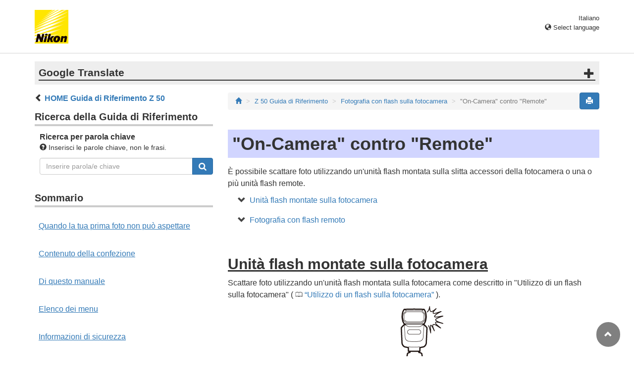

--- FILE ---
content_type: text/html
request_url: https://onlinemanual.nikonimglib.com/z50/it/12_on-camera_flash_photography_01.html
body_size: 42598
content:
<!DOCTYPE html>

<html lang="it">
<!-- 6MO0161H-04_H1201-04 -->
<head>
<meta charset="utf-8"/>
<meta content="IE=edge" http-equiv="X-UA-Compatible"/>
<meta content="width=device-width, initial-scale=1" name="viewport"/>
<meta content="" name="description"/>
<meta content="Nikon Corporation" name="author"/>
<link href="/common/img/favicon.ico" rel="icon"/>
<title>"On-Camera" contro "Remote"</title>
<!-- Bootstrap core CSS -->
<link href="../css/bootstrap.min.css" media="all" rel="stylesheet" type="text/css"/>
<!-- Pure Drawer CSS -->
<link href="../css/pure-drawer.min.css" media="screen and (max-width: 991px)" rel="stylesheet" type="text/css"/>
<!-- Custom styles for this template -->
<link href="css/customize2019.css" media="all" rel="stylesheet" type="text/css"/>
<link href="css/print.css" media="print" rel="stylesheet" type="text/css"/>
<!-- HTML5 shim and Respond.js for IE8 support of HTML5 elements and media queries -->
<!-- WARNING: Respond.js doesn't work if you view the page via file:// -->
<!--[if lt IE 9]>
<script src="https://oss.maxcdn.com/html5shiv/3.7.3/html5shiv.min.js"></script>
<script src="https://oss.maxcdn.com/respond/1.4.2/respond.min.js"></script>
<![endif]-->
</head>
<body>
<div class="pure-container" data-effect="pure-effect-push">
<input class="pure-toggle hidden-md hidden-lg" data-toggle="right" id="pure-toggle-right" type="checkbox"/>
<label class="pure-toggle-label hidden-md hidden-lg" data-toggle-label="right" for="pure-toggle-right"><span class="pure-toggle-icon"></span></label>
<div class="pure-pusher-container">
<div class="pure-pusher">
<!-- header css -->
<style type="text/css">
header {height: 108px; border-bottom: 1px solid #d4d4d4; margin-bottom: 1em; padding-top: 20px;}
.header-logo {height: 68px; width: 68px; margin-right: 1em;}
@media (max-width: 599px) {
    header {height: 68px; padding-top: 15px;}
    .header-logo {height: 40px; width: 40px; margin-right: 0.5em;}
}
header .select-lang {font-size: small; padding-top: 0.5em; position: relative; right: 72px;}
@media (min-width: 868px) {
	header .select-lang {right: 0;}
}

header .current-lang {display: none;}
header .accordion_title {cursor: pointer;}
header .accordion_title:hover {opacity: 0.8;}
header .accordion_inner {display: none;}
header .list-group {position: absolute; right: 0; width: 17em; z-index: 9999;}

html[lang="ar"] header .current-lang-ar {display: block;}
html[lang="ar"] header .list-group .lang-ar {z-index: 2; color: #fff; background-color: #337ab7; border-color: #337ab7;}
html[lang="bg"] header .current-lang-bg {display: block;}
html[lang="bg"] header .list-group .lang-bg {z-index: 2; color: #fff; background-color: #337ab7; border-color: #337ab7;}
html[lang="cs"] header .current-lang-cs {display: block;}
html[lang="cs"] header .list-group .lang-cs {z-index: 2; color: #fff; background-color: #337ab7; border-color: #337ab7;}
html[lang="da"] header .current-lang-da {display: block;}
html[lang="da"] header .list-group .lang-da {z-index: 2; color: #fff; background-color: #337ab7; border-color: #337ab7;}
html[lang="de"] header .current-lang-de {display: block;}
html[lang="de"] header .list-group .lang-de {z-index: 2; color: #fff; background-color: #337ab7; border-color: #337ab7;}
html[lang="el"] header .current-lang-el {display: block;}
html[lang="el"] header .list-group .lang-el {z-index: 2; color: #fff; background-color: #337ab7; border-color: #337ab7;}
html[lang="en"] header .current-lang-en {display: block;}
html[lang="en"] header .list-group .lang-en {z-index: 2; color: #fff; background-color: #337ab7; border-color: #337ab7;}
html[lang="es"] header .current-lang-es {display: block;}
html[lang="es"] header .list-group .lang-es {z-index: 2; color: #fff; background-color: #337ab7; border-color: #337ab7;}
html[lang="et"] header .current-lang-et {display: block;}
html[lang="et"] header .list-group .lang-et {z-index: 2; color: #fff; background-color: #337ab7; border-color: #337ab7;}
html[lang="fi"] header .current-lang-fi {display: block;}
html[lang="fi"] header .list-group .lang-fi {z-index: 2; color: #fff; background-color: #337ab7; border-color: #337ab7;}
html[lang="fr"] header .current-lang-fr {display: block;}
html[lang="fr"] header .list-group .lang-fr {z-index: 2; color: #fff; background-color: #337ab7; border-color: #337ab7;}
html[lang="hi"] header .current-lang-hi {display: block;}
html[lang="hi"] header .list-group .lang-hi {z-index: 2; color: #fff; background-color: #337ab7; border-color: #337ab7;}
html[lang="hu"] header .current-lang-hu {display: block;}
html[lang="hu"] header .list-group .lang-hu {z-index: 2; color: #fff; background-color: #337ab7; border-color: #337ab7;}
html[lang="id"] header .current-lang-id {display: block;}
html[lang="id"] header .list-group .lang-id {z-index: 2; color: #fff; background-color: #337ab7; border-color: #337ab7;}
html[lang="it"] header .current-lang-it {display: block;}
html[lang="it"] header .list-group .lang-it {z-index: 2; color: #fff; background-color: #337ab7; border-color: #337ab7;}
html[lang="ja"] header .current-lang-ja {display: block;}
html[lang="ja"] header .list-group .lang-ja {z-index: 2; color: #fff; background-color: #337ab7; border-color: #337ab7;}
html[lang="kk"] header .current-lang-kk {display: block;}
html[lang="kk"] header .list-group .lang-kk {z-index: 2; color: #fff; background-color: #337ab7; border-color: #337ab7;}
html[lang="ko"] header .current-lang-ko {display: block;}
html[lang="ko"] header .list-group .lang-ko {z-index: 2; color: #fff; background-color: #337ab7; border-color: #337ab7;}
html[lang="lt"] header .current-lang-lt {display: block;}
html[lang="lt"] header .list-group .lang-lt {z-index: 2; color: #fff; background-color: #337ab7; border-color: #337ab7;}
html[lang="lv"] header .current-lang-lv {display: block;}
html[lang="lv"] header .list-group .lang-lv {z-index: 2; color: #fff; background-color: #337ab7; border-color: #337ab7;}
html[lang="nl"] header .current-lang-nl {display: block;}
html[lang="nl"] header .list-group .lang-nl {z-index: 2; color: #fff; background-color: #337ab7; border-color: #337ab7;}
html[lang="no"] header .current-lang-no {display: block;}
html[lang="no"] header .list-group .lang-no {z-index: 2; color: #fff; background-color: #337ab7; border-color: #337ab7;}
html[lang="pl"] header .current-lang-pl {display: block;}
html[lang="pl"] header .list-group .lang-pl {z-index: 2; color: #fff; background-color: #337ab7; border-color: #337ab7;}
html[lang="pt"] header .current-lang-pt {display: block;}
html[lang="pt"] header .list-group .lang-pt {z-index: 2; color: #fff; background-color: #337ab7; border-color: #337ab7;}
html[lang="ro"] header .current-lang-ro {display: block;}
html[lang="ro"] header .list-group .lang-ro {z-index: 2; color: #fff; background-color: #337ab7; border-color: #337ab7;}
html[lang="ru"] header .current-lang-ru {display: block;}
html[lang="ru"] header .list-group .lang-ru {z-index: 2; color: #fff; background-color: #337ab7; border-color: #337ab7;}
html[lang="sk"] header .current-lang-sk {display: block;}
html[lang="sk"] header .list-group .lang-sk {z-index: 2; color: #fff; background-color: #337ab7; border-color: #337ab7;}
html[lang="sl"] header .current-lang-sl {display: block;}
html[lang="sl"] header .list-group .lang-sl {z-index: 2; color: #fff; background-color: #337ab7; border-color: #337ab7;}
html[lang="sr"] header .current-lang-sr {display: block;}
html[lang="sr"] header .list-group .lang-sr {z-index: 2; color: #fff; background-color: #337ab7; border-color: #337ab7;}
html[lang="sv"] header .current-lang-sv {display: block;}
html[lang="sv"] header .list-group .lang-sv {z-index: 2; color: #fff; background-color: #337ab7; border-color: #337ab7;}
html[lang="th"] header .current-lang-th {display: block;}
html[lang="th"] header .list-group .lang-th {z-index: 2; color: #fff; background-color: #337ab7; border-color: #337ab7;}
html[lang="tr"] header .current-lang-tr {display: block;}
html[lang="tr"] header .list-group .lang-tr {z-index: 2; color: #fff; background-color: #337ab7; border-color: #337ab7;}
html[lang="zh-cn"] header .current-lang-zh-cn {display: block;}
html[lang="zh-cn"] header .list-group .lang-zh-cn {z-index: 2; color: #fff; background-color: #337ab7; border-color: #337ab7;}
html[id="prc"] header .list-group .lang-zh-cn {z-index: 1; color: #555; background-color: #fff; border: 1px solid #ddd;}
html[id="prc"] header .list-group .lang-zh-cn:focus, html[id="prc"] header .list-group .lang-zh-cn:hover {background-color: #f5f5f5}
html[id="prc"] header .list-group .lang-zh-cn-prc {z-index: 2; color: #fff; background-color: #337ab7; border-color: #337ab7;}
html[lang="zh-tw"] header .current-lang-zh-tw {display: block;}
html[lang="zh-tw"] header .list-group .lang-zh-tw {z-index: 2; color: #fff; background-color: #337ab7; border-color: #337ab7;}
</style>
<!-- /header css -->

<!-- header js -->
<script src="https://ajax.googleapis.com/ajax/libs/jquery/3.3.1/jquery.min.js"></script>
<script type="text/javascript">
$(function(){
	$(".on").next().css("display", "block");
	$(".accordion_title").click(function(){
		$(this).next().slideToggle();
		$(this).toggleClass("on");
	});
});
</script>
<!-- header /js -->

<header id="page-top">
<div class="container clearfix">
<p class="pull-left"><a href="https://downloadcenter.nikonimglib.com/"><img src="/common/img/logo_01.png" alt="Nikon" class="header-logo va_bottom"></a></p>
<div class="pull-right select-lang">
<p class="text-right mb0 current-lang current-lang-ar">عربي</p>
<p class="text-right mb0 current-lang current-lang-bg">Български</p>
<p class="text-right mb0 current-lang current-lang-cs">Čeština</p>
<p class="text-right mb0 current-lang current-lang-da">Dansk</p>
<p class="text-right mb0 current-lang current-lang-de">Deutsch</p>
<p class="text-right mb0 current-lang current-lang-el">Ελληνικά</p>
<p class="text-right mb0 current-lang current-lang-en">English</p>
<p class="text-right mb0 current-lang current-lang-es">Español</p>
<p class="text-right mb0 current-lang current-lang-et">Eesti</p>
<p class="text-right mb0 current-lang current-lang-fi">Suomi</p>
<p class="text-right mb0 current-lang current-lang-fr">Français</p>
<p class="text-right mb0 current-lang current-lang-hi">हिन्दी</p>
<p class="text-right mb0 current-lang current-lang-hu">Magyar</p>
<p class="text-right mb0 current-lang current-lang-id">Indonesia</p>
<p class="text-right mb0 current-lang current-lang-it">Italiano</p>
<p class="text-right mb0 current-lang current-lang-ja">日本語</p>
<p class="text-right mb0 current-lang current-lang-kk">Қазақ</p>
<p class="text-right mb0 current-lang current-lang-ko">한글</p>
<p class="text-right mb0 current-lang current-lang-lt">Lietuvių</p>
<p class="text-right mb0 current-lang current-lang-lv">Latviski</p>
<p class="text-right mb0 current-lang current-lang-nl">Nederlands</p>
<p class="text-right mb0 current-lang current-lang-no">Norsk</p>
<p class="text-right mb0 current-lang current-lang-pl">Polski</p>
<p class="text-right mb0 current-lang current-lang-pt">Português</p>
<p class="text-right mb0 current-lang current-lang-ro">Română</p>
<p class="text-right mb0 current-lang current-lang-ru">Русский</p>
<p class="text-right mb0 current-lang current-lang-sk">Slovenčina</p>
<p class="text-right mb0 current-lang current-lang-sl">Slovenščina</p>
<!-- <p class="text-right mb0 current-lang current-lang-sr">Srpski</p> -->
<p class="text-right mb0 current-lang current-lang-sr">Српски</p>
<p class="text-right mb0 current-lang current-lang-sv">Svenska</p>
<p class="text-right mb0 current-lang current-lang-th">ภาษาไทย</p>
<p class="text-right mb0 current-lang current-lang-tr">Türkçe</p>
<p class="text-right mb0 current-lang current-lang-zh-cn">简体中文</p>
<p class="text-right mb0 current-lang current-lang-zh-tw">繁體中文</p>
<p class="accordion_title text-right"><span class="glyphicon glyphicon-globe"></span> Select language</p>
<div class="list-group accordion_inner">
<a href="../ar/" class="list-group-item lang-ar text-right">عربي</a>
<a href="../bg/" class="list-group-item lang-bg">Български</a>
<a href="../cs/" class="list-group-item lang-cs">Čeština</a>
<a href="../da/" class="list-group-item lang-da">Dansk</a>
<a href="../de/" class="list-group-item lang-de">Deutsch</a>
<a href="../el/" class="list-group-item lang-el">Ελληνικά</a>
<a href="../en/" class="list-group-item lang-en">English</a>
<a href="../es/" class="list-group-item lang-es">Español</a>
<a href="../et/" class="list-group-item lang-et">Eesti</a>
<a href="../fi/" class="list-group-item lang-fi">Suomi</a>
<a href="../fr/" class="list-group-item lang-fr">Français</a>
<a href="../hi/" class="list-group-item lang-hi">हिन्दी</a>
<a href="../hu/" class="list-group-item lang-hu">Magyar</a>
<a href="../id/" class="list-group-item lang-id">Indonesia</a>
<a href="../it/" class="list-group-item lang-it">Italiano</a>
<a href="../ja/" class="list-group-item lang-ja">日本語</a>
<a href="../kk/" class="list-group-item lang-kk">Қазақ</a>
<a href="../ko/" class="list-group-item lang-ko">한글</a>
<a href="../lt/" class="list-group-item lang-lt">Lietuvių</a>
<a href="../lv/" class="list-group-item lang-lv">Latviski</a>
<a href="../nl/" class="list-group-item lang-nl">Nederlands</a>
<a href="../no/" class="list-group-item lang-no">Norsk</a>
<a href="../pl/" class="list-group-item lang-pl">Polski</a>
<a href="../pt/" class="list-group-item lang-pt">Português</a>
<a href="../ro/" class="list-group-item lang-ro">Română</a>
<a href="../ru/" class="list-group-item lang-ru">Русский</a>
<a href="../sk/" class="list-group-item lang-sk">Slovenčina</a>
<a href="../sl/" class="list-group-item lang-sl">Slovenščina</a>
<!-- <a href="../sr/" class="list-group-item lang-sr">Srpski</a> -->
<a href="../sr/" class="list-group-item lang-sr">Српски</a>
<a href="../sv/" class="list-group-item lang-sv">Svenska</a>
<a href="../th/" class="list-group-item lang-th">ภาษาไทย</a>
<a href="../tr/" class="list-group-item lang-tr">Türkçe</a>
<a href="../zh-cn-prc/" class="list-group-item lang-zh-cn-prc">简体中文（面向中国大陆用户）</a>
<a href="../zh-cn/" class="list-group-item lang-zh-cn">简体中文（面向亚洲用户，不包括中国大陆用户）</a>
<a href="../zh-tw/" class="list-group-item lang-zh-tw">繁體中文</a>
</div>
</div>
</div>
</header><div class="container" id="disclaimer">
<div class="note">
<p class="lead accordion-title">Google Translate</p>
<div class="accordion-inner">
<p>QUESTO SERVIZIO PUÒ CONTENERE TRADUZIONI PRODOTTE DA GOOGLE. GOOGLE DECLINA TUTTE LE GARANZIE RELATIVA ALLE TRADUZIONI, ESPRESSE O IMPLICITE, COMPRESE EVENTUALI GARANZIE DI PRECISIONE, AFFIDABILITÀ E QUALSIASI GARANZIA IMPLICITA DI COMMERCIABILITÀ, IDONEITÀ A UNO SCOPO PARTICOLARE E NON VIOLAZIONE.</p>
<p>Le Guide di Riferimento di Nikon Corporation (di seguito, "Nikon") sono state tradotte per comodità dell'utente utilizzando un software di traduzione fornito da Google Translate. Sono stati compiuti sforzi ragionevoli per fornire una traduzione accurata, tuttavia nessuna traduzione automatica è perfetta né è intesa a sostituire traduttori umani. Le traduzioni sono fornite come servizio per gli utenti delle Guide di Riferimento di Nikon e sono fornite "così come sono". Nessuna garanzia di alcun tipo, espressa o implicita, viene fatta sulla precisione, affidabilità o correttezza di qualsiasi traduzione fatta dall'inglese in qualsiasi altra lingua. Alcuni contenuti (come immagini, video, Flash Video, ecc.) potrebbero non essere tradotti accuratamente a causa delle limitazioni del software di traduzione.</p>
<p>Il testo ufficiale è la versione inglese delle Guide di Riferimento. Eventuali discrepanze o differenze create nella traduzione non sono vincolanti e non hanno alcun effetto legale a scopo di conformità o applicazione. Se dovessero sorgere domande relative alla precisione delle informazioni contenute nelle Guide di Riferimento tradotte, fare riferimento alla versione inglese delle guide che è la versione ufficiale.</p>
<p class="text-right"><a href="https://translate.google.com" target="_blank"><img src="/common/img/color-short_3x.png" alt="" width="240px"></a></p>
</div>
</div>
</div>
<div class="container" role="main">
<div class="row">
<div class="col-md-4 hidden-xs hidden-sm">
<nav class="toc">
<p class="text-bold"><span class="glyphicon glyphicon-chevron-left"></span>&nbsp;<a href="index.html">HOME Guida di Riferimento Z&nbsp;50</a></p>

<p class="search-title">Ricerca della Guida di Riferimento</p>
<div class="search-inner mb2em">
<p class="text-bold mb0">Ricerca per parola chiave</p>
<p class="small"><span class="glyphicon glyphicon-question-sign"></span>&nbsp;Inserisci le parole chiave, non le frasi.</p>
<form id="commonSearch" role="search" name="commonSearch" action="search_result.html" method="get">
<div class="input-group mb1em">
<input type="text" class="form-control" placeholder="Inserire parola/e chiave" name="q" value="">
<input type="hidden" value="0" name="offset">
<span class="input-group-btn">
<button class="btn btn-primary" type="submit" title="Ricerca"><img src="css/i_search_wt.svg" alt="" width="16px" height="16px"></button>
</span>
</div>
</form>
</div>

<p class="toc-title">Sommario</p>
<p class="toc-direct nav01_00"><a href="01_front_matter_00.html">Quando la tua prima foto non può aspettare</a></p>

<p class="toc-direct nav01_01"><a href="01_front_matter_01.html">Contenuto della confezione</a></p>
<p class="toc-direct nav01_02"><a href="01_front_matter_02.html">Di questo manuale</a></p>
<p class="toc-direct nav01_03"><a href="01_front_matter_03.html">Elenco dei menu</a></p>
<p class="toc-direct nav01_04"><a href="01_front_matter_04.html">Informazioni di sicurezza</a></p>
<p class="toc-direct nav01_05"><a href="01_front_matter_05.html">Avvisi</a></p>

<p class="chapter-title nav02">Conoscere la fotocamera</p>
<ul>
<li class="nav02_01"><a href="02_getting_to_know_the_camera_01.html">Parti della fotocamera</a></li>
<li class="nav02_02"><a href="02_getting_to_know_the_camera_02.html">Controlli della fotocamera</a></li>
</ul>

<p class="chapter-title nav03">Primi passi</p>
<ul>
<li class="nav03_01"><a href="03_first_steps_01.html">Fissare la cinghia della fotocamera</a></li>
<li class="nav03_02"><a href="03_first_steps_02.html">Caricare la batteria</a></li>
<li class="nav03_03"><a href="03_first_steps_03.html">Inserire la batteria e una scheda di memoria</a></li>
<li class="nav03_04"><a href="03_first_steps_04.html">Attacca una lente</a></li>
<li class="nav03_05"><a href="03_first_steps_05.html">Accendi la fotocamera</a></li>
</ul>

<p class="chapter-title nav04">Fotografia e riproduzione di base</p>
<ul>
<li class="nav04_01"><a href="04_basic_photography_and_playback_01.html">Scattare fotografie ( Modalità <span class="wf-icn1" translate="no">b</span></a></li>
<li class="nav04_02"><a href="04_basic_photography_and_playback_02.html">Ripresa di filmati ( modalità <span class="wf-icn1" translate="no">b</span></a></li>
<li class="nav04_03"><a href="04_basic_photography_and_playback_03.html">Riproduzione di base</a></li>
</ul>

<p class="chapter-title nav05">Impostazioni di base</p>
<ul>
<li class="nav05_01"><a href="05_basic_settings_01.html">Messa a fuoco</a></li>
<li class="nav05_02"><a href="05_basic_settings_02.html">Bilanciamento del bianco</a></li>
<li class="nav05_03"><a href="05_basic_settings_03.html">Fotografia silenziosa</a></li>
<li class="nav05_04"><a href="05_basic_settings_04.html">Immagini di valutazione</a></li>
<li class="nav05_05"><a href="05_basic_settings_05.html">Protezione delle immagini dalla cancellazione</a></li>
</ul>

<p class="chapter-title nav06">Controlli di tiro</p>
<ul>
<li class="nav06_01"><a href="06_shooting_controls_01.html">Il quadrante di modalità</a></li>
<li class="nav06_02"><a href="06_shooting_controls_02.html">Il <span class="wf-icn1" translate="no">S</span> (Sensibilità ISO)</a></li>
<li class="nav06_03"><a href="06_shooting_controls_03.html">Il <span class="wf-icn1" translate="no">E</span> (Compensazione dell'esposizione)</a></li>
<li class="nav06_04"><a href="06_shooting_controls_04.html">Il pulsante <span class="wf-icn1" translate="no">A</span> ( <span class="wf-icn1" translate="no">L</span></a></li>
<li class="nav06_05"><a href="06_shooting_controls_05.html">Il flash incorporato</a></li>
</ul>

<p class="chapter-title nav07">Il menu <span class="wf-icn1" translate="no">i</span></p>
<ul>
<li class="nav07_01"><a href="07_the_i_menu_01.html">Utilizzo del menu <span class="wf-icn1" translate="no">i</span></a></li>
<li class="nav07_02"><a href="07_the_i_menu_02.html">La modalità foto <span class="wf-icn1" translate="no">i</span> Menu</a></li>
<li class="nav07_03"><a href="07_the_i_menu_03.html">La modalità Film <span class="wf-icn1" translate="no">i</span> Menu</a></li>
</ul>

<p class="chapter-title nav08">Ulteriori informazioni sulla riproduzione</p>
<ul>
<li class="nav08_01"><a href="08_more_about_playback_01.html">Visualizzazione delle immagini</a></li>
<li class="nav08_02"><a href="08_more_about_playback_02.html">Informazioni sulla foto</a></li>
<li class="nav08_03"><a href="08_more_about_playback_03.html">Il <span class="wf-icn1" translate="no">i</span> : riproduzione</a></li>
<li class="nav08_04"><a href="08_more_about_playback_04.html">Uno sguardo più da vicino: zoom di riproduzione</a></li>
<li class="nav08_05"><a href="08_more_about_playback_05.html">Eliminazione delle immagini</a></li>
</ul>

<p class="chapter-title nav09">Guida ai menu</p>
<ul>
<li class="nav09_01"><a href="09_menu_guide_01.html">Predefiniti</a></li>
<li class="nav09_02"><a href="09_menu_guide_02.html"><span class="wf-icn2" translate="no">D</span> Il menu di riproduzione: <em>gestione delle immagini</em></a></li>
<li class="nav09_03"><a href="09_menu_guide_03.html"><span class="wf-icn2" translate="no">C</span> Il menu di ripresa foto: <em>opzioni di ripresa</em></a></li>
<li class="nav09_04"><a href="09_menu_guide_04.html"><span class="wf-icn3" translate="no">1</span> Il menu di <em>ripresa dei filmati: opzioni di ripresa dei filmati</em></a></li>
<li class="nav09_05"><a href="09_menu_guide_05.html"><span class="wf-icn2" translate="no">A</span> Impostazioni personalizzate: <em>regolazione fine delle impostazioni della fotocamera</em></a></li>
<li class="nav09_06"><a href="09_menu_guide_06.html"><span class="wf-icn2" translate="no">B</span> Il menu di configurazione: <em>configurazione della fotocamera</em></a></li>
<li class="nav09_07"><a href="09_menu_guide_07.html"><span class="wf-icn2" translate="no">N</span> Il menu di ritocco: <em>creazione di copie ritoccate</em></a></li>
<li class="nav09_08"><a href="09_menu_guide_08.html"><span class="wf-icn2" translate="no">O</span> Mio menu/ <span class="wf-icn3" translate="no">m</span> Impostazioni recenti</a></li>
</ul>

<p class="chapter-title nav10">Stabilire connessioni wireless a computer o dispositivi intelligenti</p>
<ul>
<li class="nav10_01"><a href="10_establishing_wireless_connections_01.html">Opzioni di rete</a></li>
<li class="nav10_02"><a href="10_establishing_wireless_connections_02.html">Connessione ai computer tramite Wi-Fi</a></li>
<li class="nav10_03"><a href="10_establishing_wireless_connections_03.html">Connessione a dispositivi intelligenti</a></li>
<li class="nav10_04"><a href="10_establishing_wireless_connections_04.html">Risoluzione dei problemi</a></li>
</ul>

<p class="chapter-title nav11">Collegamento ad altri dispositivi</p>
<ul>
<li class="nav11_01"><a href="11_connecting_to_other_devices_01.html">Collegamento ai computer tramite USB</a></li>
<li class="nav11_02"><a href="11_connecting_to_other_devices_02.html">Collegamento alle stampanti</a></li>
<li class="nav11_03"><a href="11_connecting_to_other_devices_03.html">Collegamento a dispositivi HDMI</a></li>
</ul>

<p class="chapter-title nav12">Fotografia con flash sulla fotocamera</p>
<ul>
<li class="nav12_01"><a href="12_on-camera_flash_photography_01.html">"On-Camera" contro "Remote"</a></li>
<li class="nav12_02"><a href="12_on-camera_flash_photography_02.html">Utilizzo di un flash sulla fotocamera</a></li>
<li class="nav12_03"><a href="12_on-camera_flash_photography_03.html">Modalità di controllo del flash</a></li>
</ul>

<p class="chapter-title nav13">Fotografia con flash remoto</p>
<ul>
<li class="nav13_01"><a href="13_remote_flash_photography_01.html">Informazioni sulla fotografia con flash remoto</a></li>
<li class="nav13_02"><a href="13_remote_flash_photography_02.html">Controllo delle unità flash remote</a></li>
</ul>

<p class="chapter-title nav80">Risoluzione dei problemi</p>
<ul>
<li class="nav80_01"><a href="80_troubleshooting_01.html">Prima di contattare l'assistenza clienti</a></li>
<li class="nav80_02"><a href="80_troubleshooting_02.html">Problemi e soluzioni</a></li>
<li class="nav80_03"><a href="80_troubleshooting_03.html">Indicatori e messaggi di errore</a></li>
</ul>

<p class="chapter-title nav90">Note tecniche</p>
<ul>
<li class="nav90_01"><a href="90_technical_notes_01.html">Obiettivi compatibili</a></li>
<li class="nav90_02"><a href="90_technical_notes_02.html">Il display della fotocamera</a></li>
<li class="nav90_03"><a href="90_technical_notes_03.html">Il sistema di illuminazione creativa Nikon</a></li>
<li class="nav90_04"><a href="90_technical_notes_04.html">Altri accessori</a></li>
<li class="nav90_05"><a href="90_technical_notes_05.html">Software</a></li>
<li class="nav90_06"><a href="90_technical_notes_06.html">Prendersi cura della fotocamera</a></li>
<li class="nav90_07"><a href="90_technical_notes_07.html">Cura della fotocamera e della batteria: precauzioni</a></li>
<li class="nav90_08"><a href="90_technical_notes_08.html">Specifiche</a></li>
<li class="nav90_09"><a href="90_technical_notes_09.html">Schede di memoria approvate</a></li>
<li class="nav90_10"><a href="90_technical_notes_10.html">Capacità della scheda di memoria</a></li>
<li class="nav90_11"><a href="90_technical_notes_11.html">Durata della batteria</a></li>
<li class="nav90_12"><a href="90_technical_notes_12.html">Manuale dell'utente dell'obiettivo NIKKOR Z DX 16–50 mm f/3.5–6.3 VR</a></li>
<li class="nav90_13"><a href="90_technical_notes_13.html">NIKKOR Z DX 50–250 mm f/4.5–6.3 Manuale dell'utente dell'obiettivo VR</a></li>
<li class="nav90_14"><a href="90_technical_notes_14.html">Obiettivi che possono bloccare il flash incorporato e l'illuminatore ausiliario AF</a></li>
<li class="nav90_15"><a href="90_technical_notes_15.html">Marchi e licenze</a></li>
</ul>

<p class="chapter-title nav99">Funzioni aggiunte</p>
<ul>
<li class="nav99_01"><a href="99_added_functions_01.html">Aggiornamento del firmware della fotocamera</a></li>
<li class="nav99_02"><a href="99_added_functions_02.html">Funzionalità disponibili con la versione firmware "C" 2.10</a></li>
<li class="nav99_03"><a href="99_added_functions_03.html">Funzionalità disponibili con la versione firmware "C" 2.30</a></li>
<li class="nav99_04"><a href="99_added_functions_04.html">Funzionalità disponibili con la versione firmware "C" 2.40</a></li>
<li class="nav99_05"><a href="99_added_functions_05.html">Funzionalità disponibili con la versione firmware "C" 2.50</a></li>
</ul>

</nav>
</div><!-- /col -->
<div class="col-xs-12 col-md-8">
<button class="btn btn-primary pull-right print" type="button"><span class="glyphicon glyphicon-print"></span></button>
<ol class="breadcrumb">
<li><a href="/portal/it/"><span class="glyphicon glyphicon-home"></span></a></li>
<li><a href="index.html">Z&nbsp;50 Guida di Riferimento</a></li>
<li><a href="12_on-camera_flash_photography_00.html">Fotografia con flash sulla fotocamera</a></li>
<li class="active">"On-Camera" contro "Remote"</li>
</ol>
<div class="page-header">
<h1>"On-Camera" contro "Remote"</h1>
</div>
<p>È possibile scattare foto utilizzando un'unità flash montata sulla slitta accessori della fotocamera o una o più unità flash remote.</p>
<ul class="anchor-list">
<li><a href="#camera-mounted_flash_units">Unità flash montate sulla fotocamera</a></li>
<li><a href="#remote_flash_photography">Fotografia con flash remoto</a></li>
</ul>
<h2 class="section-head" id="camera-mounted_flash_units">Unità flash montate sulla fotocamera</h2>
<p>Scattare foto utilizzando un'unità flash montata sulla fotocamera come descritto in "Utilizzo di un flash sulla fotocamera" ( <span class="see" translate="no">0</span> <a class="page-link" href="12_on-camera_flash_photography_02.html">Utilizzo di un flash sulla fotocamera</a> ).</p>
<p><img alt="" class="img-responsive center-block" src="img/z50_BD_Front_SL.png"/></p>
<h2 class="section-head" id="remote_flash_photography">Fotografia con flash remoto</h2>
<p>Scattare foto con una o più unità flash remote utilizzando il controllo flash wireless (Illuminazione avanzata senza cavi o AWL) come descritto in "Fotografia con flash remoto" ( <span class="see" translate="no">0</span> <a class="page-link" href="13_remote_flash_photography_00.html">Fotografia con flash remoto</a> ).</p>
<p><img alt="" class="img-responsive center-block" src="img/z50_BD_Front_SLSB500_Remote.png"/></p>
<nav class="hidden-print">
<ul class="pager">
<li class="previous"><a href="12_on-camera_flash_photography_00.html"><span class="glyphicon glyphicon-chevron-left"></span></a></li>
<li class="next"><a href="12_on-camera_flash_photography_02.html"><span class="glyphicon glyphicon-chevron-right"></span></a></li>
</ul>
</nav>
<div id="nav-page-top">
<p class="pager"><a href="#page-top"><span class="glyphicon glyphicon-chevron-up"></span></a></p>
</div>
</div><!-- /col -->
</div><!-- /row -->
</div><!-- /container -->
<!-- footer css -->
<style type="text/css">
footer {margin-bottom: 4em; border-top: #d4d4d4 solid 1px; padding-top: 1em;}
footer .text-muted {font-size: small;}
</style>
<!-- /footer css -->

<footer class="footer hidden-print">
<div class="container">
<ul class="list-inline pull-left text-muted">
<li><i class="glyphicon glyphicon-chevron-right"></i>&nbsp;<a href="https://www.nikon.com/privacy/index.htm">Privacy</a></li>
<li><i class="glyphicon glyphicon-chevron-right"></i>&nbsp;<a href="https://www.nikon.com/usage/index.htm">Term of Use</a></li>
</ul>
<p class="text-muted text-right">&copy;
<script type="text/javascript">
myDate = new Date() ;myYear = myDate.getFullYear ();document.write(myYear);
</script>
Nikon Corporation</p>
</div>
</footer>
</div><!-- /pure-pusher -->
</div><!-- /pure-pusher-container -->
<nav class="toc pure-drawer hidden-md hidden-lg hidden-print" data-position="right">
<p class="text-bold"><span class="glyphicon glyphicon-chevron-left"></span>&nbsp;<a href="index.html">HOME Guida di Riferimento Z&nbsp;50</a></p>

<p class="search-title">Ricerca della Guida di Riferimento</p>
<div class="search-inner mb2em">
<p class="text-bold mb0">Ricerca per parola chiave</p>
<p class="small"><span class="glyphicon glyphicon-question-sign"></span>&nbsp;Inserisci le parole chiave, non le frasi.</p>
<form id="commonSearch" role="search" name="commonSearch" action="search_result.html" method="get">
<div class="input-group mb1em">
<input type="text" class="form-control" placeholder="Inserire parola/e chiave" name="q" value="">
<input type="hidden" value="0" name="offset">
<span class="input-group-btn">
<button class="btn btn-primary" type="submit" title="Ricerca"><img src="css/i_search_wt.svg" alt="" width="16px" height="16px"></button>
</span>
</div>
</form>
</div>

<p class="toc-title">Sommario</p>
<p class="toc-direct nav01_00"><a href="01_front_matter_00.html">Quando la tua prima foto non può aspettare</a></p>

<p class="toc-direct nav01_01"><a href="01_front_matter_01.html">Contenuto della confezione</a></p>
<p class="toc-direct nav01_02"><a href="01_front_matter_02.html">Di questo manuale</a></p>
<p class="toc-direct nav01_03"><a href="01_front_matter_03.html">Elenco dei menu</a></p>
<p class="toc-direct nav01_04"><a href="01_front_matter_04.html">Informazioni di sicurezza</a></p>
<p class="toc-direct nav01_05"><a href="01_front_matter_05.html">Avvisi</a></p>

<p class="chapter-title nav02">Conoscere la fotocamera</p>
<ul>
<li class="nav02_01"><a href="02_getting_to_know_the_camera_01.html">Parti della fotocamera</a></li>
<li class="nav02_02"><a href="02_getting_to_know_the_camera_02.html">Controlli della fotocamera</a></li>
</ul>

<p class="chapter-title nav03">Primi passi</p>
<ul>
<li class="nav03_01"><a href="03_first_steps_01.html">Fissare la cinghia della fotocamera</a></li>
<li class="nav03_02"><a href="03_first_steps_02.html">Caricare la batteria</a></li>
<li class="nav03_03"><a href="03_first_steps_03.html">Inserire la batteria e una scheda di memoria</a></li>
<li class="nav03_04"><a href="03_first_steps_04.html">Attacca una lente</a></li>
<li class="nav03_05"><a href="03_first_steps_05.html">Accendi la fotocamera</a></li>
</ul>

<p class="chapter-title nav04">Fotografia e riproduzione di base</p>
<ul>
<li class="nav04_01"><a href="04_basic_photography_and_playback_01.html">Scattare fotografie ( Modalità <span class="wf-icn1" translate="no">b</span></a></li>
<li class="nav04_02"><a href="04_basic_photography_and_playback_02.html">Ripresa di filmati ( modalità <span class="wf-icn1" translate="no">b</span></a></li>
<li class="nav04_03"><a href="04_basic_photography_and_playback_03.html">Riproduzione di base</a></li>
</ul>

<p class="chapter-title nav05">Impostazioni di base</p>
<ul>
<li class="nav05_01"><a href="05_basic_settings_01.html">Messa a fuoco</a></li>
<li class="nav05_02"><a href="05_basic_settings_02.html">Bilanciamento del bianco</a></li>
<li class="nav05_03"><a href="05_basic_settings_03.html">Fotografia silenziosa</a></li>
<li class="nav05_04"><a href="05_basic_settings_04.html">Immagini di valutazione</a></li>
<li class="nav05_05"><a href="05_basic_settings_05.html">Protezione delle immagini dalla cancellazione</a></li>
</ul>

<p class="chapter-title nav06">Controlli di tiro</p>
<ul>
<li class="nav06_01"><a href="06_shooting_controls_01.html">Il quadrante di modalità</a></li>
<li class="nav06_02"><a href="06_shooting_controls_02.html">Il <span class="wf-icn1" translate="no">S</span> (Sensibilità ISO)</a></li>
<li class="nav06_03"><a href="06_shooting_controls_03.html">Il <span class="wf-icn1" translate="no">E</span> (Compensazione dell'esposizione)</a></li>
<li class="nav06_04"><a href="06_shooting_controls_04.html">Il pulsante <span class="wf-icn1" translate="no">A</span> ( <span class="wf-icn1" translate="no">L</span></a></li>
<li class="nav06_05"><a href="06_shooting_controls_05.html">Il flash incorporato</a></li>
</ul>

<p class="chapter-title nav07">Il menu <span class="wf-icn1" translate="no">i</span></p>
<ul>
<li class="nav07_01"><a href="07_the_i_menu_01.html">Utilizzo del menu <span class="wf-icn1" translate="no">i</span></a></li>
<li class="nav07_02"><a href="07_the_i_menu_02.html">La modalità foto <span class="wf-icn1" translate="no">i</span> Menu</a></li>
<li class="nav07_03"><a href="07_the_i_menu_03.html">La modalità Film <span class="wf-icn1" translate="no">i</span> Menu</a></li>
</ul>

<p class="chapter-title nav08">Ulteriori informazioni sulla riproduzione</p>
<ul>
<li class="nav08_01"><a href="08_more_about_playback_01.html">Visualizzazione delle immagini</a></li>
<li class="nav08_02"><a href="08_more_about_playback_02.html">Informazioni sulla foto</a></li>
<li class="nav08_03"><a href="08_more_about_playback_03.html">Il <span class="wf-icn1" translate="no">i</span> : riproduzione</a></li>
<li class="nav08_04"><a href="08_more_about_playback_04.html">Uno sguardo più da vicino: zoom di riproduzione</a></li>
<li class="nav08_05"><a href="08_more_about_playback_05.html">Eliminazione delle immagini</a></li>
</ul>

<p class="chapter-title nav09">Guida ai menu</p>
<ul>
<li class="nav09_01"><a href="09_menu_guide_01.html">Predefiniti</a></li>
<li class="nav09_02"><a href="09_menu_guide_02.html"><span class="wf-icn2" translate="no">D</span> Il menu di riproduzione: <em>gestione delle immagini</em></a></li>
<li class="nav09_03"><a href="09_menu_guide_03.html"><span class="wf-icn2" translate="no">C</span> Il menu di ripresa foto: <em>opzioni di ripresa</em></a></li>
<li class="nav09_04"><a href="09_menu_guide_04.html"><span class="wf-icn3" translate="no">1</span> Il menu di <em>ripresa dei filmati: opzioni di ripresa dei filmati</em></a></li>
<li class="nav09_05"><a href="09_menu_guide_05.html"><span class="wf-icn2" translate="no">A</span> Impostazioni personalizzate: <em>regolazione fine delle impostazioni della fotocamera</em></a></li>
<li class="nav09_06"><a href="09_menu_guide_06.html"><span class="wf-icn2" translate="no">B</span> Il menu di configurazione: <em>configurazione della fotocamera</em></a></li>
<li class="nav09_07"><a href="09_menu_guide_07.html"><span class="wf-icn2" translate="no">N</span> Il menu di ritocco: <em>creazione di copie ritoccate</em></a></li>
<li class="nav09_08"><a href="09_menu_guide_08.html"><span class="wf-icn2" translate="no">O</span> Mio menu/ <span class="wf-icn3" translate="no">m</span> Impostazioni recenti</a></li>
</ul>

<p class="chapter-title nav10">Stabilire connessioni wireless a computer o dispositivi intelligenti</p>
<ul>
<li class="nav10_01"><a href="10_establishing_wireless_connections_01.html">Opzioni di rete</a></li>
<li class="nav10_02"><a href="10_establishing_wireless_connections_02.html">Connessione ai computer tramite Wi-Fi</a></li>
<li class="nav10_03"><a href="10_establishing_wireless_connections_03.html">Connessione a dispositivi intelligenti</a></li>
<li class="nav10_04"><a href="10_establishing_wireless_connections_04.html">Risoluzione dei problemi</a></li>
</ul>

<p class="chapter-title nav11">Collegamento ad altri dispositivi</p>
<ul>
<li class="nav11_01"><a href="11_connecting_to_other_devices_01.html">Collegamento ai computer tramite USB</a></li>
<li class="nav11_02"><a href="11_connecting_to_other_devices_02.html">Collegamento alle stampanti</a></li>
<li class="nav11_03"><a href="11_connecting_to_other_devices_03.html">Collegamento a dispositivi HDMI</a></li>
</ul>

<p class="chapter-title nav12">Fotografia con flash sulla fotocamera</p>
<ul>
<li class="nav12_01"><a href="12_on-camera_flash_photography_01.html">"On-Camera" contro "Remote"</a></li>
<li class="nav12_02"><a href="12_on-camera_flash_photography_02.html">Utilizzo di un flash sulla fotocamera</a></li>
<li class="nav12_03"><a href="12_on-camera_flash_photography_03.html">Modalità di controllo del flash</a></li>
</ul>

<p class="chapter-title nav13">Fotografia con flash remoto</p>
<ul>
<li class="nav13_01"><a href="13_remote_flash_photography_01.html">Informazioni sulla fotografia con flash remoto</a></li>
<li class="nav13_02"><a href="13_remote_flash_photography_02.html">Controllo delle unità flash remote</a></li>
</ul>

<p class="chapter-title nav80">Risoluzione dei problemi</p>
<ul>
<li class="nav80_01"><a href="80_troubleshooting_01.html">Prima di contattare l'assistenza clienti</a></li>
<li class="nav80_02"><a href="80_troubleshooting_02.html">Problemi e soluzioni</a></li>
<li class="nav80_03"><a href="80_troubleshooting_03.html">Indicatori e messaggi di errore</a></li>
</ul>

<p class="chapter-title nav90">Note tecniche</p>
<ul>
<li class="nav90_01"><a href="90_technical_notes_01.html">Obiettivi compatibili</a></li>
<li class="nav90_02"><a href="90_technical_notes_02.html">Il display della fotocamera</a></li>
<li class="nav90_03"><a href="90_technical_notes_03.html">Il sistema di illuminazione creativa Nikon</a></li>
<li class="nav90_04"><a href="90_technical_notes_04.html">Altri accessori</a></li>
<li class="nav90_05"><a href="90_technical_notes_05.html">Software</a></li>
<li class="nav90_06"><a href="90_technical_notes_06.html">Prendersi cura della fotocamera</a></li>
<li class="nav90_07"><a href="90_technical_notes_07.html">Cura della fotocamera e della batteria: precauzioni</a></li>
<li class="nav90_08"><a href="90_technical_notes_08.html">Specifiche</a></li>
<li class="nav90_09"><a href="90_technical_notes_09.html">Schede di memoria approvate</a></li>
<li class="nav90_10"><a href="90_technical_notes_10.html">Capacità della scheda di memoria</a></li>
<li class="nav90_11"><a href="90_technical_notes_11.html">Durata della batteria</a></li>
<li class="nav90_12"><a href="90_technical_notes_12.html">Manuale dell'utente dell'obiettivo NIKKOR Z DX 16–50 mm f/3.5–6.3 VR</a></li>
<li class="nav90_13"><a href="90_technical_notes_13.html">NIKKOR Z DX 50–250 mm f/4.5–6.3 Manuale dell'utente dell'obiettivo VR</a></li>
<li class="nav90_14"><a href="90_technical_notes_14.html">Obiettivi che possono bloccare il flash incorporato e l'illuminatore ausiliario AF</a></li>
<li class="nav90_15"><a href="90_technical_notes_15.html">Marchi e licenze</a></li>
</ul>

<p class="chapter-title nav99">Funzioni aggiunte</p>
<ul>
<li class="nav99_01"><a href="99_added_functions_01.html">Aggiornamento del firmware della fotocamera</a></li>
<li class="nav99_02"><a href="99_added_functions_02.html">Funzionalità disponibili con la versione firmware "C" 2.10</a></li>
<li class="nav99_03"><a href="99_added_functions_03.html">Funzionalità disponibili con la versione firmware "C" 2.30</a></li>
<li class="nav99_04"><a href="99_added_functions_04.html">Funzionalità disponibili con la versione firmware "C" 2.40</a></li>
<li class="nav99_05"><a href="99_added_functions_05.html">Funzionalità disponibili con la versione firmware "C" 2.50</a></li>
</ul>

</nav>
<label class="pure-overlay" data-overlay="right" for="pure-toggle-right"></label>
</div><!-- /pure-container -->
<!-- Bootstrap core JavaScript
================================================== -->
<!-- Placed at the end of the document so the pages load faster -->
<script src="../js/jquery-3.4.1.min.js"></script>
<script src="../js/bootstrap.min.js"></script>
<!-- IE10 viewport hack for Surface/desktop Windows 8 bug -->
<script src="../js/ie10-viewport-bug-workaround.js"></script>
<!-- Custom Script for this template -->
<script src="../js/customize.js"></script>
<script>
$(function(){
	// navigation style
	$(".nav12").addClass("on");
	$(".nav12").next().css("display", "block");
	$(".nav12_01").addClass("active");
});
</script>
<!--[Analytics]-->
<script type="text/javascript" src="https://downloadcenter.nikonimglib.com/common2/js/s_code.js"></script>
<!--[Analytics]-->
</body>
</html>
